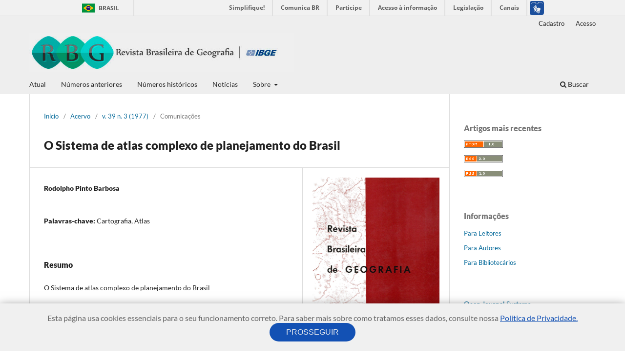

--- FILE ---
content_type: text/html; charset=utf-8
request_url: https://rbg.ibge.gov.br/index.php/rbg/article/view/1276
body_size: 15723
content:
<!DOCTYPE html>
<html lang="pt-BR" xml:lang="pt-BR">
<head>
	<meta charset="utf-8">
	<meta name="viewport" content="width=device-width, initial-scale=1.0">
	<title>
		O Sistema de atlas complexo de planejamento do Brasil
							| Revista Brasileira de Geografia
			</title>

	
<meta name="generator" content="Open Journal Systems 3.4.0.7">
<link rel="schema.DC" href="http://purl.org/dc/elements/1.1/" />
<meta name="DC.Creator.PersonalName" content="Rodolpho Pinto Barbosa"/>
<meta name="DC.Date.created" scheme="ISO8601" content="2019-02-05"/>
<meta name="DC.Date.dateSubmitted" scheme="ISO8601" content="2019-02-05"/>
<meta name="DC.Date.issued" scheme="ISO8601" content="2022-05-26"/>
<meta name="DC.Date.modified" scheme="ISO8601" content="2022-05-26"/>
<meta name="DC.Description" xml:lang="pt" content="O Sistema de atlas complexo de planejamento do Brasil"/>
<meta name="DC.Format" scheme="IMT" content="application/pdf"/>
<meta name="DC.Identifier" content="1276"/>
<meta name="DC.Identifier.pageNumber" content="144-150"/>
<meta name="DC.Identifier.URI" content="https://rbg.ibge.gov.br/index.php/rbg/article/view/1276"/>
<meta name="DC.Language" scheme="ISO639-1" content="pt"/>
<meta name="DC.Rights" content="Copyright (c) 2019 Revista Brasileira de Geografia"/>
<meta name="DC.Source" content="Revista Brasileira de Geografia"/>
<meta name="DC.Source.ISSN" content="2526-0375"/>
<meta name="DC.Source.Issue" content="3"/>
<meta name="DC.Source.Volume" content="39"/>
<meta name="DC.Source.URI" content="https://rbg.ibge.gov.br/index.php/rbg"/>
<meta name="DC.Subject" xml:lang="pt" content="Cartografia"/>
<meta name="DC.Subject" xml:lang="pt" content="Atlas"/>
<meta name="DC.Title" content="O Sistema de atlas complexo de planejamento do Brasil"/>
<meta name="DC.Type" content="Text.Serial.Journal"/>
<meta name="DC.Type.articleType" content="Comunicações"/>
<meta name="gs_meta_revision" content="1.1"/>
<meta name="citation_journal_title" content="Revista Brasileira de Geografia"/>
<meta name="citation_journal_abbrev" content="Rev. Bras. Geog."/>
<meta name="citation_issn" content="2526-0375"/> 
<meta name="citation_author" content="Rodolpho Pinto Barbosa"/>
<meta name="citation_title" content="O Sistema de atlas complexo de planejamento do Brasil"/>
<meta name="citation_language" content="pt"/>
<meta name="citation_date" content="1977"/>
<meta name="citation_volume" content="39"/>
<meta name="citation_issue" content="3"/>
<meta name="citation_firstpage" content="144"/>
<meta name="citation_lastpage" content="150"/>
<meta name="citation_abstract_html_url" content="https://rbg.ibge.gov.br/index.php/rbg/article/view/1276"/>
<meta name="citation_abstract" xml:lang="pt" content="O Sistema de atlas complexo de planejamento do Brasil"/>
<meta name="citation_keywords" xml:lang="pt" content="Cartografia"/>
<meta name="citation_keywords" xml:lang="pt" content="Atlas"/>
<meta name="citation_pdf_url" content="https://rbg.ibge.gov.br/index.php/rbg/article/download/1276/966"/>
	<link rel="stylesheet" href="https://rbg.ibge.gov.br/index.php/rbg/$$$call$$$/page/page/css?name=stylesheet" type="text/css" /><link rel="stylesheet" href="https://rbg.ibge.gov.br/index.php/rbg/$$$call$$$/page/page/css?name=font" type="text/css" /><link rel="stylesheet" href="https://rbg.ibge.gov.br/lib/pkp/styles/fontawesome/fontawesome.css?v=3.4.0.7" type="text/css" /><link rel="stylesheet" href="https://rbg.ibge.gov.br/public/journals/1/styleSheet.css?d=2025-04-29+10%3A02%3A12" type="text/css" />
</head>
<body class="pkp_page_article pkp_op_view has_site_logo" dir="ltr">

    <div id="barra-brasil" style="background: #7F7F7F; height: 20px; padding: 0 0 0 10px; display:block;">
        <ul id="menu-barra-temp" style="list-style: none;">
            <li style="display: inline; float: left; padding-right: 10px; margin-right: 10px; border-right: 1px solid #EDEDED"><a href="http://brasil.gov.br" style="font-family: sans, sans-serif; text-decoration: none; color: white;">Portal do Governo Brasileiro</a></li>
        </ul>
    </div>

	<div class="pkp_structure_page">

				<header class="pkp_structure_head" id="headerNavigationContainer" role="banner">
						
 <nav class="cmp_skip_to_content" aria-label="Ir para os links de conteúdo">
	<a href="#pkp_content_main">Ir para o conteúdo principal</a>
	<a href="#siteNav">Ir para o menu de navegação principal</a>
		<a href="#pkp_content_footer">Ir para o rodapé</a>
</nav>

			<div class="pkp_head_wrapper">

				<div class="pkp_site_name_wrapper">
					<button class="pkp_site_nav_toggle">
						<span>Open Menu</span>
					</button>
										<div class="pkp_site_name">
																<a href="						https://rbg.ibge.gov.br/index.php/rbg/index
					" class="is_img">
							<img src="https://rbg.ibge.gov.br/public/journals/1/pageHeaderLogoImage_pt_BR.jpg" width="699" height="103" alt="Logotipo da Revista" />
						</a>
										</div>
				</div>

				
				<nav class="pkp_site_nav_menu" aria-label="Navegação no Site">
					<a id="siteNav"></a>
					<div class="pkp_navigation_primary_row">
						<div class="pkp_navigation_primary_wrapper">
																				<ul id="navigationPrimary" class="pkp_navigation_primary pkp_nav_list">
								<li class="">
				<a href="https://rbg.ibge.gov.br/index.php/rbg/issue/current">
					Atual
				</a>
							</li>
								<li class="">
				<a href="https://rbg.ibge.gov.br/index.php/rbg/issue/archive">
					Números anteriores
				</a>
							</li>
								<li class="">
				<a href="https://rbg.ibge.gov.br/index.php/rbg/historico">
					Números históricos
				</a>
							</li>
								<li class="">
				<a href="https://rbg.ibge.gov.br/index.php/rbg/announcement">
					Notícias
				</a>
							</li>
								<li class="">
				<a href="https://rbg.ibge.gov.br/index.php/rbg/about">
					Sobre
				</a>
									<ul>
																					<li class="">
									<a href="https://rbg.ibge.gov.br/index.php/rbg/about">
										Sobre a Revista
									</a>
								</li>
																												<li class="">
									<a href="https://rbg.ibge.gov.br/index.php/rbg/about/submissions">
										Submissões
									</a>
								</li>
																												<li class="">
									<a href="https://rbg.ibge.gov.br/index.php/rbg/about/editorialTeam">
										Equipe Editorial
									</a>
								</li>
																												<li class="">
									<a href="https://rbg.ibge.gov.br/index.php/rbg/about/contact">
										Contato
									</a>
								</li>
																		</ul>
							</li>
			</ul>

				

																						<div class="pkp_navigation_search_wrapper">
									<a href="https://rbg.ibge.gov.br/index.php/rbg/search" class="pkp_search pkp_search_desktop">
										<span class="fa fa-search" aria-hidden="true"></span>
										Buscar
									</a>
								</div>
													</div>
					</div>
					<div class="pkp_navigation_user_wrapper" id="navigationUserWrapper">
							<ul id="navigationUser" class="pkp_navigation_user pkp_nav_list">
								<li class="profile">
				<a href="https://rbg.ibge.gov.br/index.php/rbg/user/register">
					Cadastro
				</a>
							</li>
								<li class="profile">
				<a href="https://rbg.ibge.gov.br/index.php/rbg/login">
					Acesso
				</a>
							</li>
										</ul>

					</div>
				</nav>
			</div><!-- .pkp_head_wrapper -->
		</header><!-- .pkp_structure_head -->

						<div class="pkp_structure_content has_sidebar">
			<div class="pkp_structure_main" role="main">
				<a id="pkp_content_main"></a>

<div class="page page_article">
			<nav class="cmp_breadcrumbs" role="navigation" aria-label="Você está aqui:">
	<ol>
		<li>
			<a href="https://rbg.ibge.gov.br/index.php/rbg/index">
				Início
			</a>
			<span class="separator">/</span>
		</li>
		<li>
			<a href="https://rbg.ibge.gov.br/index.php/rbg/issue/archive">
				Acervo
			</a>
			<span class="separator">/</span>
		</li>
					<li>
				<a href="https://rbg.ibge.gov.br/index.php/rbg/issue/view/173">
					v. 39 n. 3 (1977)
				</a>
				<span class="separator">/</span>
			</li>
				<li class="current" aria-current="page">
			<span aria-current="page">
									Comunicações
							</span>
		</li>
	</ol>
</nav>
	
		  	 <article class="obj_article_details">

		
	<h1 class="page_title">
		O Sistema de atlas complexo de planejamento do Brasil
	</h1>

	
	<div class="row">
		<div class="main_entry">

							<section class="item authors">
					<h2 class="pkp_screen_reader">Autores</h2>
					<ul class="authors">
											<li>
							<span class="name">
								Rodolpho Pinto Barbosa
							</span>
																																		</li>
										</ul>
				</section>
			
									

									<section class="item keywords">
				<h2 class="label">
										Palavras-chave:
				</h2>
				<span class="value">
											Cartografia, 											Atlas									</span>
			</section>
			
										<section class="item abstract">
					<h2 class="label">Resumo</h2>
					<p>O Sistema de atlas complexo de planejamento do Brasil</p>
				</section>
			
			

						
																			
						
		</div><!-- .main_entry -->

		<div class="entry_details">

										<div class="item cover_image">
					<div class="sub_item">
													<a href="https://rbg.ibge.gov.br/index.php/rbg/issue/view/173">
								<img src="https://rbg.ibge.gov.br/public/journals/1/cover_issue_173_pt_BR.jpg" alt="">
							</a>
											</div>
				</div>
			
										<div class="item galleys">
					<h2 class="pkp_screen_reader">
						Downloads
					</h2>
					<ul class="value galleys_links">
													<li>
								
	
													

<a class="obj_galley_link pdf" href="https://rbg.ibge.gov.br/index.php/rbg/article/view/1276/966" onclick="if(typeof gaClick=='function')gaClick(this);">
		
	PDF

	</a>
							</li>
											</ul>
				</div>
						
						<div class="item published">
				<section class="sub_item">
					<h2 class="label">
						Publicado
					</h2>
					<div class="value">
																			<span>2019-02-05</span>
																	</div>
				</section>
							</div>
			
						
										<div class="item issue">

											<section class="sub_item">
							<h2 class="label">
								Edição
							</h2>
							<div class="value">
								<a class="title" href="https://rbg.ibge.gov.br/index.php/rbg/issue/view/173">
									v. 39 n. 3 (1977)
								</a>
							</div>
						</section>
					
											<section class="sub_item">
							<h2 class="label">
								Seção
							</h2>
							<div class="value">
								Comunicações
							</div>
						</section>
					
									</div>
			
						
						
			

		</div><!-- .entry_details -->
	</div><!-- .row -->

</article>

	

</div><!-- .page -->

	</div><!-- pkp_structure_main -->

									<div class="pkp_structure_sidebar left" role="complementary">
				<div class="pkp_block block_web_feed">
	<h2 class="title">Artigos mais recentes</h2>
	<div class="content">
		<ul>
			<li>
				<a href="https://rbg.ibge.gov.br/index.php/rbg/gateway/plugin/WebFeedGatewayPlugin/atom" onclick="if(typeof gaClick=='function')gaClick(this);">
					<img src="https://rbg.ibge.gov.br/lib/pkp/templates/images/atom.svg" alt="Logo Atom">
				</a>
			</li>
			<li>
				<a href="https://rbg.ibge.gov.br/index.php/rbg/gateway/plugin/WebFeedGatewayPlugin/rss2" onclick="if(typeof gaClick=='function')gaClick(this);">
					<img src="https://rbg.ibge.gov.br/lib/pkp/templates/images/rss20_logo.svg" alt="Logo RSS2">
				</a>
			</li>
			<li>
				<a href="https://rbg.ibge.gov.br/index.php/rbg/gateway/plugin/WebFeedGatewayPlugin/rss" onclick="if(typeof gaClick=='function')gaClick(this);">
					<img src="https://rbg.ibge.gov.br/lib/pkp/templates/images/rss10_logo.svg" alt="Logo RSS1">
				</a>
			</li>
		</ul>
	</div>
</div>
<div class="pkp_block block_information">
	<h2 class="title">Informações</h2>
	<div class="content">
		<ul>
							<li>
					<a href="https://rbg.ibge.gov.br/index.php/rbg/information/readers">
						Para Leitores
					</a>
				</li>
										<li>
					<a href="https://rbg.ibge.gov.br/index.php/rbg/information/authors">
						Para Autores
					</a>
				</li>
										<li>
					<a href="https://rbg.ibge.gov.br/index.php/rbg/information/librarians">
						Para Bibliotecários
					</a>
				</li>
					</ul>
	</div>
</div>
<div class="pkp_block block_developed_by">
	<h2 class="pkp_screen_reader">
		Desenvolvido por
	</h2>

	<div class="content">
		<a href="https://pkp.sfu.ca/ojs/">
			Open Journal Systems
		</a>
	</div>
</div>
<div class="pkp_block block_language">
	<h2 class="title">
		Idioma
	</h2>

	<div class="content">
		<ul>
							<li class="locale_en" lang="en">
					<a href="https://rbg.ibge.gov.br/index.php/rbg/user/setLocale/en?source=%2Findex.php%2Frbg%2Farticle%2Fview%2F1276">
						English
					</a>
				</li>
							<li class="locale_pt_BR current" lang="pt-BR">
					<a href="https://rbg.ibge.gov.br/index.php/rbg/user/setLocale/pt_BR?source=%2Findex.php%2Frbg%2Farticle%2Fview%2F1276">
						Português
					</a>
				</li>
					</ul>
	</div>
</div><!-- .block_language -->

			</div><!-- pkp_sidebar.left -->
			</div><!-- pkp_structure_content -->

<div class="pkp_structure_footer_wrapper" role="contentinfo">
	<a id="pkp_content_footer"></a>

	<div class="pkp_structure_footer">

					<div class="pkp_footer_content">
				<p><img src="https://i.creativecommons.org/l/by/4.0/88x31.png" alt="" /><br /><a href="https://creativecommons.org/licenses/by/4.0/" target="_blank" rel="noopener">https://creativecommons.org/licenses/by/4.0/</a></p>
<p>A RBG utiliza uma Licença Creative Commons Attribution 4.0 International.</p>
<p>CLASSIFICAÇÃO QUALIS PERIÓDICOS (GEOGRAFIA):  A3</p>
			</div>
		
		<div class="pkp_brand_footer">
			<a href="https://rbg.ibge.gov.br/index.php/rbg/about/aboutThisPublishingSystem">
				<img alt="Mais informações sobre o sistema de publicação, a plataforma e o fluxo de publicação do OJS/PKP." src="https://rbg.ibge.gov.br/templates/images/ojs_brand.png">
			</a>
		</div>
	</div>
</div><!-- pkp_structure_footer_wrapper -->

</div><!-- pkp_structure_page -->

<script src="https://rbg.ibge.gov.br/lib/pkp/lib/vendor/components/jquery/jquery.min.js?v=3.4.0.7" type="text/javascript"></script><script src="https://rbg.ibge.gov.br/lib/pkp/lib/vendor/components/jqueryui/jquery-ui.min.js?v=3.4.0.7" type="text/javascript"></script><script src="https://rbg.ibge.gov.br/plugins/themes/default/js/lib/popper/popper.js?v=3.4.0.7" type="text/javascript"></script><script src="https://rbg.ibge.gov.br/plugins/themes/default/js/lib/bootstrap/util.js?v=3.4.0.7" type="text/javascript"></script><script src="https://rbg.ibge.gov.br/plugins/themes/default/js/lib/bootstrap/dropdown.js?v=3.4.0.7" type="text/javascript"></script><script src="https://rbg.ibge.gov.br/js/ibge.js?v=3.4.0.7" type="text/javascript"></script><script src="https://rbg.ibge.gov.br/plugins/themes/default/js/main.js?v=3.4.0.7" type="text/javascript"></script><script type="text/javascript">
// IBGE
window.dataLayer = window.dataLayer || [];
function gtag(){dataLayer.push(arguments);}
gtag('js', new Date());
gtag('config', 'G-STG41GCZTR', {'anonymize_ip': true});
function gaInit() {
    var s = document.createElement('script'); s.async = true;
    s.src = 'https://www.googletagmanager.com/gtag/js?id=G-STG41GCZTR';
    document.body.insertAdjacentElement('beforeend', s);
    gaInit = undefined;
}
function gaClick(a){gtag('event','page_view',{page_location:a.href});}
if(typeof getCookie !== 'undefined' && getCookie('cookie-consent') === 'true'){gaInit();}
</script>



<script defer="defer" src="//barra.brasil.gov.br/barra.js" type="text/javascript"></script>

</body>
</html>


--- FILE ---
content_type: text/css;charset=utf-8
request_url: https://rbg.ibge.gov.br/index.php/rbg/$$$call$$$/page/page/css?name=font
body_size: 3006
content:
@font-face{font-family:'Lato';font-style:normal;font-weight:400;src:url('//rbg.ibge.gov.br/plugins/themes/default/fonts/lato-v17-latin-ext_latin-regular.eot');src:local(''),url('//rbg.ibge.gov.br/plugins/themes/default/fonts/lato-v17-latin-ext_latin-regular.eot?#iefix') format('embedded-opentype'),url('//rbg.ibge.gov.br/plugins/themes/default/fonts/lato-v17-latin-ext_latin-regular.woff2') format('woff2'),url('//rbg.ibge.gov.br/plugins/themes/default/fonts/lato-v17-latin-ext_latin-regular.woff') format('woff'),url('//rbg.ibge.gov.br/plugins/themes/default/fonts/lato-v17-latin-ext_latin-regular.ttf') format('truetype'),url('//rbg.ibge.gov.br/plugins/themes/default/fonts/lato-v17-latin-ext_latin-regular.svg#Lato') format('svg');font-display:swap}@font-face{font-family:'Lato';font-style:italic;font-weight:400;src:url('//rbg.ibge.gov.br/plugins/themes/default/fonts/lato-v17-latin-ext_latin-italic.eot');src:local(''),url('//rbg.ibge.gov.br/plugins/themes/default/fonts/lato-v17-latin-ext_latin-italic.eot?#iefix') format('embedded-opentype'),url('//rbg.ibge.gov.br/plugins/themes/default/fonts/lato-v17-latin-ext_latin-italic.woff2') format('woff2'),url('//rbg.ibge.gov.br/plugins/themes/default/fonts/lato-v17-latin-ext_latin-italic.woff') format('woff'),url('//rbg.ibge.gov.br/plugins/themes/default/fonts/lato-v17-latin-ext_latin-italic.ttf') format('truetype'),url('//rbg.ibge.gov.br/plugins/themes/default/fonts/lato-v17-latin-ext_latin-italic.svg#Lato') format('svg');font-display:swap}@font-face{font-family:'Lato';font-style:normal;font-weight:900;src:url('//rbg.ibge.gov.br/plugins/themes/default/fonts/lato-v17-latin-ext_latin-900.eot');src:local(''),url('//rbg.ibge.gov.br/plugins/themes/default/fonts/lato-v17-latin-ext_latin-900.eot?#iefix') format('embedded-opentype'),url('//rbg.ibge.gov.br/plugins/themes/default/fonts/lato-v17-latin-ext_latin-900.woff2') format('woff2'),url('//rbg.ibge.gov.br/plugins/themes/default/fonts/lato-v17-latin-ext_latin-900.woff') format('woff'),url('//rbg.ibge.gov.br/plugins/themes/default/fonts/lato-v17-latin-ext_latin-900.ttf') format('truetype'),url('//rbg.ibge.gov.br/plugins/themes/default/fonts/lato-v17-latin-ext_latin-900.svg#Lato') format('svg');font-display:swap}@font-face{font-family:'Lato';font-style:italic;font-weight:900;src:url('//rbg.ibge.gov.br/plugins/themes/default/fonts/lato-v17-latin-ext_latin-900italic.eot');src:local(''),url('//rbg.ibge.gov.br/plugins/themes/default/fonts/lato-v17-latin-ext_latin-900italic.eot?#iefix') format('embedded-opentype'),url('//rbg.ibge.gov.br/plugins/themes/default/fonts/lato-v17-latin-ext_latin-900italic.woff2') format('woff2'),url('//rbg.ibge.gov.br/plugins/themes/default/fonts/lato-v17-latin-ext_latin-900italic.woff') format('woff'),url('//rbg.ibge.gov.br/plugins/themes/default/fonts/lato-v17-latin-ext_latin-900italic.ttf') format('truetype'),url('//rbg.ibge.gov.br/plugins/themes/default/fonts/lato-v17-latin-ext_latin-900italic.svg#Lato') format('svg');font-display:swap}

--- FILE ---
content_type: text/css; charset=utf-8
request_url: https://rbg.ibge.gov.br/public/journals/1/styleSheet.css?d=2025-04-29+10%3A02%3A12
body_size: 120
content:
.pkp_structure_head {
	border-bottom:0px !important;	
}

.cmp_button_wire, .obj_galley_link {
	border: 0px !important;
}

--- FILE ---
content_type: application/javascript; charset=utf-8
request_url: https://rbg.ibge.gov.br/js/ibge.js?v=3.4.0.7
body_size: 5571
content:
// Global helpers
function setCookie(name, value, days) {
    var expires = "";
    if (days) {
        var date = new Date();
        date.setTime(date.getTime() + (days*24*60*60*1000));
        expires = "; expires=" + date.toUTCString();
    }
    document.cookie = name + "=" + (value || "")  + expires + "; path=/; SameSite=Strict";
}

function getCookie(name) {
    name = name + "=";
    var ca = document.cookie.split(';');
    for(var i = 0; i < ca.length; ++i) {
        var c = ca[i];
        while (c.charAt(0) == ' ') c = c.substring(1, c.length);
        if (c.indexOf(name) == 0) return c.substring(name.length, c.length);
    }
    return null;
}

(function($) {
    /**
     * Check the required password strength and password2 match as the user
     * types on the registration form (no more multiple submits to find out
     * what's wrong). Front-end only. To be used in conjunction with the
     * betterPasswords plugin. IBGE 2024.
     *
     * @see: /templates/frontend/components/registrationForm.tpl
     */
    var passwordSelector = '.pkp_op_register input[name="password"], .pkp_page_loginChangePassword input[name="password"], .pkp_op_profile input[name="password"]';
    var password2Selector = '.pkp_op_register input[name="password2"], .pkp_page_loginChangePassword input[name="password2"], .pkp_op_profile input[name="password2"]';

    function ibgeCheckPasswordStrength(target) {
        var p1 = $(target);
        var value = p1.val();
        if (value.length == 0) {
            return;
        }

        var messageBox = $('#passwordmsg');
        if (messageBox.length == 0) {
            messageBox = document.createElement('ul');
            messageBox.id = 'passwordmsg';
            messageBox.style = 'margin: 0';
            p1.parent().append(messageBox);
            messageBox = $(messageBox);
        }

        messageBox.empty();

        var ruleLength = (p) => (p.length >= 8) ? true : 'A senha deve conter ao menos 8 caracteres';
        var ruleLower = (p) => (p.search(/[a-z]/) != -1) ? true : 'A senha deve conter um caractere min&uacute;sculo';
        var ruleUpper = (p) => (p.search(/[A-Z]/) != -1) ? true : 'A senha deve conter um caractere mai&uacute;sculo';
        var ruleNumber = (p) => (p.search(/[0-9]/) != -1) ? true : 'A senha deve conter um n&uacute;mero';
        var rules = [ ruleLength, ruleLower, ruleUpper, ruleNumber ];
        var has_error = false;
        for (r of rules) {
            var true_or_message = r(value);
            if (!(true_or_message === true)) {
                var msg = document.createElement('li');
                msg.style = 'color: #cc0000; font-weight: bold';
                msg.innerHTML = true_or_message;
                messageBox.append(msg);
                has_error = true;
            }
        }

        has_error ? messageBox.show() : messageBox.hide();
    }

    function ibgeCheckPassword2(target) {
        var p2 = $(target);
        var messageBox = $('#password2msg');
        if (messageBox.length == 0) {
            messageBox = document.createElement('ul');
            messageBox.id = 'password2msg';
            messageBox.style = 'margin: 0';
            p2.parent().append(messageBox);
            messageBox = $(messageBox);
        }

        messageBox.empty();

        var p1 = $(passwordSelector);
        if (p1.val() != p2.val()) {
            var msg = document.createElement('li');
            msg.style = 'color: #cc0000; font-weight: bold';
            msg.innerHTML = 'A senha repetida n&atilde;o &eacute; igual &agrave; primeira senha';
            messageBox.append(msg);
            messageBox.show();
        } else {
            messageBox.hide();
        }
    }

    function ibgeAttachToPasswordFields() {
        setTimeout(() => {
            $(passwordSelector).on('keyup change focus blur', (e) => ibgeCheckPasswordStrength(e.target));
            $(password2Selector).on('keyup change focus blur', (e) => ibgeCheckPassword2(e.target));
        }, 1000);
    }

    $(document).ready(() => {
        ibgeAttachToPasswordFields();
        $('li a[name="changePassword"]').on('click', ibgeAttachToPasswordFields);
    });

    /**
     * Provides a essential cookies warning (aka cookie consent) to the user.
     */
    function clickCookieConsent() {
        setCookie("cookie-consent", "true", 365);
        document.getElementById("cookie-container").style.display = "none";
        if (typeof gaInit !== 'undefined') {
            gaInit();
        }
    }

    window.addEventListener("DOMContentLoaded", function () {
        if (getCookie("cookie-consent") != "true") {
            document.body.insertAdjacentHTML("beforeend", '<div id="cookie-container" style="position:fixed;bottom:0;left:0;right:0;padding:20px 30px;background:#f0f0f0;box-shadow:0 5px 20px #0008;font-size:12pt;color:#666666;"><div style="text-align:center;"><span>Esta página usa cookies essenciais para o seu funcionamento correto. Para saber mais sobre como tratamos esses dados, consulte nossa <a href="https://www.ibge.gov.br/acesso-informacao/acoes-e-programas/politica-de-privacidade.html" target="_blank" rel="noopener" style="color:#1351b4;text-decoration:underline;">Política de Privacidade.</a></span><button id="cookie-btn" style="margin:0 10px;background-color:#1351b4;border:0;color:#f0f0f0f0;padding:10px 30px;cursor:pointer;border-radius: 25px;">&nbsp;PROSSEGUIR&nbsp;</button></div></div>');
            document.getElementById('cookie-btn').onclick = clickCookieConsent;
        }
    } , true);
})(jQuery);
